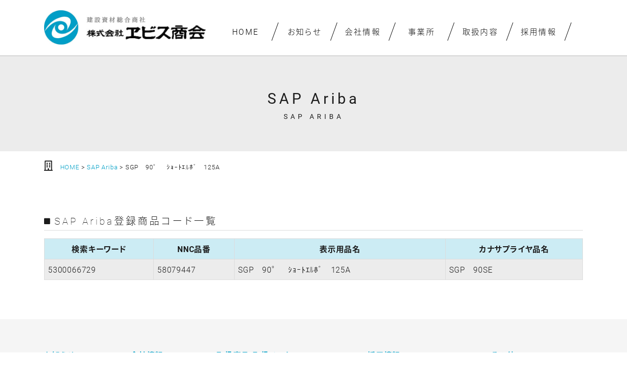

--- FILE ---
content_type: text/html; charset=UTF-8
request_url: https://www.ebisu-shoukai.co.jp/benri/sgp%E3%80%8090%E3%82%9C%E3%80%80%EF%BD%BC%EF%BD%AE%EF%BD%B0%EF%BE%84%EF%BD%B4%EF%BE%99%EF%BE%8E%EF%BE%9E%E3%80%80125a/
body_size: 8115
content:
<!doctype html>
<html>

<head prefix="og: http://ogp.me/ns# fb: http://ogp.me/ns/fb# website: http://ogp.me/ns/website#">
	<meta charset="utf-8">
	<meta http-equiv="X-UA-Compatible" content="IE=Edge" />
	<meta property="og:type" content="website" />
	<meta property="og:locale" content="ja_JP">
	<meta name="viewport" content="width=device-width">
	<meta name="format-detection" content="telephone=no">


	<link rel="shortcut icon" type="image/vnd.microsoft.icon"
		href="https://www.ebisu-shoukai.co.jp/cms/wp-content/themes/ebisu/assets/img/favicon.ico">

	<link rel="apple-touch-icon" sizes="180x180"
		href="https://www.ebisu-shoukai.co.jp/cms/wp-content/themes/ebisu/assets/img/icon.png">
	<link rel="apple-touch-icon-precomposed"
		href="https://www.ebisu-shoukai.co.jp/cms/wp-content/themes/ebisu/assets/img/icon.png">

	<meta name="twitter:card" content="summary_large_image" />
	<meta name="twitter:image"
		content="https://www.ebisu-shoukai.co.jp/cms/wp-content/themes/ebisu/assets/img/fb.jpg">
	<meta property="og:image"
		content="https://www.ebisu-shoukai.co.jp/cms/wp-content/themes/ebisu/assets/img/fb.jpg">
	<meta property="og:image:width" content="1200" />
	<meta property="og:image:height" content="630" />
	<meta property="og:url" content="https://www.ebisu-shoukai.co.jp">
	<meta property="og:description" content="ヱビス商会は、建設資材の総合商社です。街がなりたつうえで、必要なものを供給することがわたしたちの仕事です。これからも豊かな社会を支えていきます。">
	<meta name="twitter:description" content="ヱビス商会は、建設資材の総合商社です。街がなりたつうえで、必要なものを供給することがわたしたちの仕事です。これからも豊かな社会を支えていきます。">
	<meta property="og:title"
		content="SGP　90゜　ｼｮｰﾄｴﾙﾎﾞ　125A &#8211; 株式会社ヱビス商会 | 山口県宇部市にある設備機材総合商社 | ヱビス商会は、建設資材の総合商社です。街がなりたつうえで、必要なものを供給することがわたしたちの仕事です。これからも豊かな社会を支えていきます。">
	<meta property="og:site_name"
		content="SGP　90゜　ｼｮｰﾄｴﾙﾎﾞ　125A &#8211; 株式会社ヱビス商会 | 山口県宇部市にある設備機材総合商社 | ヱビス商会は、建設資材の総合商社です。街がなりたつうえで、必要なものを供給することがわたしたちの仕事です。これからも豊かな社会を支えていきます。">
	<meta name="twitter:title"
		content="SGP　90゜　ｼｮｰﾄｴﾙﾎﾞ　125A &#8211; 株式会社ヱビス商会 | 山口県宇部市にある設備機材総合商社 | ヱビス商会は、建設資材の総合商社です。街がなりたつうえで、必要なものを供給することがわたしたちの仕事です。これからも豊かな社会を支えていきます。">

	<meta name="keywords" content="建設資材,総合商社,建設業,一般建設業,宇部市,山口県">
	<meta name="description" content="ヱビス商会は、建設資材の総合商社です。街がなりたつうえで、必要なものを供給することがわたしたちの仕事です。これからも豊かな社会を支えていきます。">

	<link rel="stylesheet" href="https://cdnjs.cloudflare.com/ajax/libs/10up-sanitize.css/10.0.0/sanitize.min.css">
	<link rel="stylesheet"
		href="https://www.ebisu-shoukai.co.jp/cms/wp-content/themes/ebisu/assets/css/common.css?20260131085847">
		<link rel="stylesheet"
		href="https://www.ebisu-shoukai.co.jp/cms/wp-content/themes/ebisu/assets/css/style.css?20260131085847">
		<link rel="stylesheet" media="screen and (max-width: 640px)"
		href="https://www.ebisu-shoukai.co.jp/cms/wp-content/themes/ebisu/assets/css/sp.css?20260131085847">
	<script>
		(function(d) {
			var config = {
					kitId: 'jvt7vvw',
					scriptTimeout: 3000,
					async: true
				},
				h = d.documentElement,
				t = setTimeout(function() {
					h.className = h.className.replace(/\bwf-loading\b/g, "") + " wf-inactive";
				}, config.scriptTimeout),
				tk = d.createElement("script"),
				f = false,
				s = d.getElementsByTagName("script")[0],
				a;
			h.className += " wf-loading";
			tk.src = 'https://use.typekit.net/' + config.kitId + '.js';
			tk.async = true;
			tk.onload = tk.onreadystatechange = function() {
				a = this.readyState;
				if (f || a && a != "complete" && a != "loaded") return;
				f = true;
				clearTimeout(t);
				try {
					Typekit.load(config)
				} catch (e) {}
			};
			s.parentNode.insertBefore(tk, s)
		})(document);
	</script>

	<!-- Global site tag (gtag.js) - Google Analytics -->
	<script async src="https://www.googletagmanager.com/gtag/js?id=UA-86223212-38"></script>
	<script>
		window.dataLayer = window.dataLayer || [];

		function gtag() {
			dataLayer.push(arguments);
		}
		gtag('js', new Date());

		gtag('config', 'UA-86223212-38');
		gtag('config', 'G-0HB4CV563D');
	</script>

</head>

<body data-rsssl=1 class="drawer drawer--top drawer--navbarTopGutter">

	<div class="sp-mode">
		<div class="drawer-navbar drawer-navbar--fixed" role="banner">
			<div class="drawer-container">
				<div class="drawer-navbar-header">
					<a class="drawer-brand"
						href="https://www.ebisu-shoukai.co.jp"><img
							src="https://www.ebisu-shoukai.co.jp/cms/wp-content/themes/ebisu/assets/img/common/logo.jpg?20231013"
							alt="株式会社ヱビス商会"></a>
					<button type="button" class="drawer-toggle drawer-hamburger">
						<span class="sr-only">toggle navigation</span>
						<span class="drawer-hamburger-icon"></span>
					</button>
				</div>

				<nav class="drawer-nav" role="navigation">
					<ul class="drawer-menu">
						<li><a class="drawer-menu-item"
								href="https://www.ebisu-shoukai.co.jp">ホーム</a>
						</li>
						<li class="drawer-dropdown">
							<a class="drawer-menu-item" href="#" data-toggle="dropdown" role="button"
								aria-expanded="false">
								お知らせ <span class="drawer-caret"></span>
							</a>
							<ul class="drawer-dropdown-menu">
								<li><a class="drawer-dropdown-menu-item"
										href="https://www.ebisu-shoukai.co.jp/info/">お知らせ</a>
								</li>
								<li><a class="drawer-dropdown-menu-item"
										href="https://www.ebisu-shoukai.co.jp/event-news/">イベント</a>
								</li>
							</ul>
						</li>
						<li class="drawer-dropdown">
							<a class="drawer-menu-item" href="#" data-toggle="dropdown" role="button"
								aria-expanded="false">
								会社情報 <span class="drawer-caret"></span>
							</a>
							<ul class="drawer-dropdown-menu">
								<li><a class="drawer-dropdown-menu-item"
										href="https://www.ebisu-shoukai.co.jp/company/">会社情報</a>
								</li>
								<li><a class="drawer-dropdown-menu-item"
										href="https://www.ebisu-shoukai.co.jp/company/message/">トップメッセージ</a>
								</li>
								<li><a class="drawer-dropdown-menu-item"
										href="https://www.ebisu-shoukai.co.jp/company/overview/">会社概要</a>
								</li>
								<li><a class="drawer-dropdown-menu-item"
										href="https://www.ebisu-shoukai.co.jp/company/access/">事業所</a>
								</li>
								<li><a class="drawer-dropdown-menu-item"
										href="https://www.ebisu-shoukai.co.jp/company/history/">沿革</a>
								</li>
								<li><a class="drawer-dropdown-menu-item"
										href="https://www.ebisu-shoukai.co.jp/business/">事業紹介</a>
								</li>
							</ul>
						</li>
						<li class="drawer-dropdown">
							<a class="drawer-menu-item" href="#" data-toggle="dropdown" role="button"
								aria-expanded="false">
								取扱商品 <span class="drawer-caret"></span>
							</a>
							<ul class="drawer-dropdown-menu">
								<li><a class="drawer-dropdown-menu-item"
										href="https://www.ebisu-shoukai.co.jp/service/">取扱内容</a>
								</li>
								<li><a class="drawer-dropdown-menu-item"
										href="https://www.ebisu-shoukai.co.jp/item/">取扱商品</a>
								</li>
								<li><a class="drawer-dropdown-menu-item"
										href="https://www.ebisu-shoukai.co.jp/maker/">取扱メーカー</a>
								</li>
								<li><a class="drawer-dropdown-menu-item"
										href="https://www.ebisu-shoukai.co.jp/benri/">SAP
										Ariba登録商品コード一覧</a></li>
							</ul>
						</li>

						<li class="drawer-dropdown">
							<a class="drawer-menu-item" href="#" data-toggle="dropdown" role="button"
								aria-expanded="false">
								採用情報 <span class="drawer-caret"></span>
							</a>
							<ul class="drawer-dropdown-menu">
								<li><a class="drawer-dropdown-menu-item"
										href="https://www.ebisu-shoukai.co.jp/recruit/">採用情報</a>
								</li>
								<li><a class="drawer-dropdown-menu-item"
										href="https://www.ebisu-shoukai.co.jp/recruit/topmessage/">トップメッセージ</a>
								</li>
								<li><a class="drawer-dropdown-menu-item"
										href="https://www.ebisu-shoukai.co.jp/recruit/work/">職業内容・一日の流れ</a>
								</li>
								<li><a class="drawer-dropdown-menu-item"
										href="https://www.ebisu-shoukai.co.jp/recruit/education/">研修内容・スキルアップ</a>
								</li>
								<li><a class="drawer-dropdown-menu-item"
										href="https://www.ebisu-shoukai.co.jp/recruit/newgraduate/">新卒募集要項</a>
								</li>
								<li><a class="drawer-dropdown-menu-item"
										href="https://www.ebisu-shoukai.co.jp/recruit/career/">中途募集要項</a>
								</li>
								<li><a class="drawer-dropdown-menu-item"
										href="https://www.ebisu-shoukai.co.jp/recruit/event/">インターンシップ・会社説明会</a>
								</li>
							</ul>
						</li>
						<li class="drawer-dropdown">
							<a class="drawer-menu-item" href="#" data-toggle="dropdown" role="button"
								aria-expanded="false">
								その他 <span class="drawer-caret"></span>
							</a>
							<ul class="drawer-dropdown-menu">
								<li><a class="drawer-dropdown-menu-item"
										href="https://www.ebisu-shoukai.co.jp/guide/">このサイトについて</a>
								</li>
								<li><a class="drawer-dropdown-menu-item"
										href="https://www.ebisu-shoukai.co.jp/sitemap/">サイトマップ</a>
								</li>
								<li><a class="drawer-dropdown-menu-item"
										href="https://www.ebisu-shoukai.co.jp/privacy/">プライバシーポリシー</a>
								</li>
							</ul>
						</li>

						<li class="info">
							<p class="btn"><a
									href="https://www.ebisu-shoukai.co.jp/contact/"><i
										class="far fa-envelope"></i>お問い合わせ</a></p>
						</li>
					</ul>
				</nav>

			</div>
		</div>
	</div><!-- /.sp-mode -->

	<header class="header">
		<h1 class="header__logo"><a
				href="https://www.ebisu-shoukai.co.jp"><img
					src="https://www.ebisu-shoukai.co.jp/cms/wp-content/themes/ebisu/assets/img/common/logo.jpg?20231013"
					alt="株式会社ヱビス商会"></a></h1>
		<!-- <nav class="glnv">
      <ul class="glnv__list">
        <li><a href="https://www.ebisu-shoukai.co.jp">HOME</a></li>
		<li><a href="https://www.ebisu-shoukai.co.jp/info/">お知らせ</a></li>
		<li><a href="https://www.ebisu-shoukai.co.jp/company/">会社情報</a>
		</li>
		<li><a
				href="https://www.ebisu-shoukai.co.jp/company/access/">事業所</a>
		</li>
		<li><a href="https://www.ebisu-shoukai.co.jp/service/">取扱内容</a>
		</li>
		<li><a href="https://www.ebisu-shoukai.co.jp/recruit/">採用情報</a>
		</li>
		</ul>
		</nav> -->

		<nav class="glnv">
			<ul class="glnv__list">
				<li><a href="https://www.ebisu-shoukai.co.jp">HOME</a></li>

				<li><a
						href="https://www.ebisu-shoukai.co.jp/info/">お知らせ</a>
					<ul>
						<li><a
								href="https://www.ebisu-shoukai.co.jp/event-news/">イベント</a>
						</li>
					</ul>
				</li>
				<li><a
						href="https://www.ebisu-shoukai.co.jp/company/">会社情報</a>
					<ul>
						<li><a
								href="https://www.ebisu-shoukai.co.jp/company/message/">トップメッセージ</a>
						</li>
						<li><a
								href="https://www.ebisu-shoukai.co.jp/company/overview/">会社概要</a>
						</li>
						<li><a
								href="https://www.ebisu-shoukai.co.jp/company/access/">事業所</a>
						</li>
						<li><a
								href="https://www.ebisu-shoukai.co.jp/company/history/">沿革</a>
						</li>
					</ul>
				</li>
				<li><a
						href="https://www.ebisu-shoukai.co.jp/company/access/">事業所</a>
				</li>
				<li><a
						href="https://www.ebisu-shoukai.co.jp/service/">取扱内容</a>
					<ul>
						<li><a
								href="https://www.ebisu-shoukai.co.jp/item/">取扱商品</a>
						</li>
						<li><a
								href="https://www.ebisu-shoukai.co.jp/maker/">取扱メーカー</a>
						</li>
						<li><a
								href="https://www.ebisu-shoukai.co.jp/benri/">SAP
								Ariba登録商品コード一覧</a></li>
					</ul>
				</li>
				<li><a
						href="https://www.ebisu-shoukai.co.jp/recruit/">採用情報</a>
					<ul>
						<li><a
								href="https://www.ebisu-shoukai.co.jp/recruit/topmessage/">トップメッセージ</a>
						</li>
						<li><a
								href="https://www.ebisu-shoukai.co.jp/recruit/work/">職業内容・一日の流れ</a>
						</li>
						<li><a
								href="https://www.ebisu-shoukai.co.jp/recruit/education/">研修内容・スキルアップ</a>
						</li>
						<li><a
								href="https://www.ebisu-shoukai.co.jp/recruit/newgraduate/">新卒募集要項</a>
						</li>
						<li><a
								href="https://www.ebisu-shoukai.co.jp/recruit/career/">中途募集要項</a>
						</li>
						<li><a
								href="https://www.ebisu-shoukai.co.jp/recruit/event/">インターンシップ・会社説明会</a>
						</li>
					</ul>
				</li>

			</ul>
		</nav>

		<!-- <ul class="header__fixed">
      <li><a href="https://www.ebisu-shoukai.co.jp/contact/"><img
			src="https://www.ebisu-shoukai.co.jp/cms/wp-content/themes/ebisu/assets/img/common/contact_btn.png"
			alt="お問い合わせ" width="65"></a></li>
		</ul>/.header__fixed -->
		<title>SGP　90゜　ｼｮｰﾄｴﾙﾎﾞ　125A | 株式会社ヱビス商会 | 山口県宇部市にある設備機材総合商社</title>
<meta name='robots' content='max-image-preview:large' />
	<style>img:is([sizes="auto" i], [sizes^="auto," i]) { contain-intrinsic-size: 3000px 1500px }</style>
	<link rel='dns-prefetch' href='//code.jquery.com' />
<link rel='stylesheet' id='wp-block-library-css' href='https://www.ebisu-shoukai.co.jp/cms/wp-includes/css/dist/block-library/style.min.css?ver=6.7.4' type='text/css' media='all' />
<style id='classic-theme-styles-inline-css' type='text/css'>
/*! This file is auto-generated */
.wp-block-button__link{color:#fff;background-color:#32373c;border-radius:9999px;box-shadow:none;text-decoration:none;padding:calc(.667em + 2px) calc(1.333em + 2px);font-size:1.125em}.wp-block-file__button{background:#32373c;color:#fff;text-decoration:none}
</style>
<style id='global-styles-inline-css' type='text/css'>
:root{--wp--preset--aspect-ratio--square: 1;--wp--preset--aspect-ratio--4-3: 4/3;--wp--preset--aspect-ratio--3-4: 3/4;--wp--preset--aspect-ratio--3-2: 3/2;--wp--preset--aspect-ratio--2-3: 2/3;--wp--preset--aspect-ratio--16-9: 16/9;--wp--preset--aspect-ratio--9-16: 9/16;--wp--preset--color--black: #000000;--wp--preset--color--cyan-bluish-gray: #abb8c3;--wp--preset--color--white: #ffffff;--wp--preset--color--pale-pink: #f78da7;--wp--preset--color--vivid-red: #cf2e2e;--wp--preset--color--luminous-vivid-orange: #ff6900;--wp--preset--color--luminous-vivid-amber: #fcb900;--wp--preset--color--light-green-cyan: #7bdcb5;--wp--preset--color--vivid-green-cyan: #00d084;--wp--preset--color--pale-cyan-blue: #8ed1fc;--wp--preset--color--vivid-cyan-blue: #0693e3;--wp--preset--color--vivid-purple: #9b51e0;--wp--preset--gradient--vivid-cyan-blue-to-vivid-purple: linear-gradient(135deg,rgba(6,147,227,1) 0%,rgb(155,81,224) 100%);--wp--preset--gradient--light-green-cyan-to-vivid-green-cyan: linear-gradient(135deg,rgb(122,220,180) 0%,rgb(0,208,130) 100%);--wp--preset--gradient--luminous-vivid-amber-to-luminous-vivid-orange: linear-gradient(135deg,rgba(252,185,0,1) 0%,rgba(255,105,0,1) 100%);--wp--preset--gradient--luminous-vivid-orange-to-vivid-red: linear-gradient(135deg,rgba(255,105,0,1) 0%,rgb(207,46,46) 100%);--wp--preset--gradient--very-light-gray-to-cyan-bluish-gray: linear-gradient(135deg,rgb(238,238,238) 0%,rgb(169,184,195) 100%);--wp--preset--gradient--cool-to-warm-spectrum: linear-gradient(135deg,rgb(74,234,220) 0%,rgb(151,120,209) 20%,rgb(207,42,186) 40%,rgb(238,44,130) 60%,rgb(251,105,98) 80%,rgb(254,248,76) 100%);--wp--preset--gradient--blush-light-purple: linear-gradient(135deg,rgb(255,206,236) 0%,rgb(152,150,240) 100%);--wp--preset--gradient--blush-bordeaux: linear-gradient(135deg,rgb(254,205,165) 0%,rgb(254,45,45) 50%,rgb(107,0,62) 100%);--wp--preset--gradient--luminous-dusk: linear-gradient(135deg,rgb(255,203,112) 0%,rgb(199,81,192) 50%,rgb(65,88,208) 100%);--wp--preset--gradient--pale-ocean: linear-gradient(135deg,rgb(255,245,203) 0%,rgb(182,227,212) 50%,rgb(51,167,181) 100%);--wp--preset--gradient--electric-grass: linear-gradient(135deg,rgb(202,248,128) 0%,rgb(113,206,126) 100%);--wp--preset--gradient--midnight: linear-gradient(135deg,rgb(2,3,129) 0%,rgb(40,116,252) 100%);--wp--preset--font-size--small: 13px;--wp--preset--font-size--medium: 20px;--wp--preset--font-size--large: 36px;--wp--preset--font-size--x-large: 42px;--wp--preset--spacing--20: 0.44rem;--wp--preset--spacing--30: 0.67rem;--wp--preset--spacing--40: 1rem;--wp--preset--spacing--50: 1.5rem;--wp--preset--spacing--60: 2.25rem;--wp--preset--spacing--70: 3.38rem;--wp--preset--spacing--80: 5.06rem;--wp--preset--shadow--natural: 6px 6px 9px rgba(0, 0, 0, 0.2);--wp--preset--shadow--deep: 12px 12px 50px rgba(0, 0, 0, 0.4);--wp--preset--shadow--sharp: 6px 6px 0px rgba(0, 0, 0, 0.2);--wp--preset--shadow--outlined: 6px 6px 0px -3px rgba(255, 255, 255, 1), 6px 6px rgba(0, 0, 0, 1);--wp--preset--shadow--crisp: 6px 6px 0px rgba(0, 0, 0, 1);}:where(.is-layout-flex){gap: 0.5em;}:where(.is-layout-grid){gap: 0.5em;}body .is-layout-flex{display: flex;}.is-layout-flex{flex-wrap: wrap;align-items: center;}.is-layout-flex > :is(*, div){margin: 0;}body .is-layout-grid{display: grid;}.is-layout-grid > :is(*, div){margin: 0;}:where(.wp-block-columns.is-layout-flex){gap: 2em;}:where(.wp-block-columns.is-layout-grid){gap: 2em;}:where(.wp-block-post-template.is-layout-flex){gap: 1.25em;}:where(.wp-block-post-template.is-layout-grid){gap: 1.25em;}.has-black-color{color: var(--wp--preset--color--black) !important;}.has-cyan-bluish-gray-color{color: var(--wp--preset--color--cyan-bluish-gray) !important;}.has-white-color{color: var(--wp--preset--color--white) !important;}.has-pale-pink-color{color: var(--wp--preset--color--pale-pink) !important;}.has-vivid-red-color{color: var(--wp--preset--color--vivid-red) !important;}.has-luminous-vivid-orange-color{color: var(--wp--preset--color--luminous-vivid-orange) !important;}.has-luminous-vivid-amber-color{color: var(--wp--preset--color--luminous-vivid-amber) !important;}.has-light-green-cyan-color{color: var(--wp--preset--color--light-green-cyan) !important;}.has-vivid-green-cyan-color{color: var(--wp--preset--color--vivid-green-cyan) !important;}.has-pale-cyan-blue-color{color: var(--wp--preset--color--pale-cyan-blue) !important;}.has-vivid-cyan-blue-color{color: var(--wp--preset--color--vivid-cyan-blue) !important;}.has-vivid-purple-color{color: var(--wp--preset--color--vivid-purple) !important;}.has-black-background-color{background-color: var(--wp--preset--color--black) !important;}.has-cyan-bluish-gray-background-color{background-color: var(--wp--preset--color--cyan-bluish-gray) !important;}.has-white-background-color{background-color: var(--wp--preset--color--white) !important;}.has-pale-pink-background-color{background-color: var(--wp--preset--color--pale-pink) !important;}.has-vivid-red-background-color{background-color: var(--wp--preset--color--vivid-red) !important;}.has-luminous-vivid-orange-background-color{background-color: var(--wp--preset--color--luminous-vivid-orange) !important;}.has-luminous-vivid-amber-background-color{background-color: var(--wp--preset--color--luminous-vivid-amber) !important;}.has-light-green-cyan-background-color{background-color: var(--wp--preset--color--light-green-cyan) !important;}.has-vivid-green-cyan-background-color{background-color: var(--wp--preset--color--vivid-green-cyan) !important;}.has-pale-cyan-blue-background-color{background-color: var(--wp--preset--color--pale-cyan-blue) !important;}.has-vivid-cyan-blue-background-color{background-color: var(--wp--preset--color--vivid-cyan-blue) !important;}.has-vivid-purple-background-color{background-color: var(--wp--preset--color--vivid-purple) !important;}.has-black-border-color{border-color: var(--wp--preset--color--black) !important;}.has-cyan-bluish-gray-border-color{border-color: var(--wp--preset--color--cyan-bluish-gray) !important;}.has-white-border-color{border-color: var(--wp--preset--color--white) !important;}.has-pale-pink-border-color{border-color: var(--wp--preset--color--pale-pink) !important;}.has-vivid-red-border-color{border-color: var(--wp--preset--color--vivid-red) !important;}.has-luminous-vivid-orange-border-color{border-color: var(--wp--preset--color--luminous-vivid-orange) !important;}.has-luminous-vivid-amber-border-color{border-color: var(--wp--preset--color--luminous-vivid-amber) !important;}.has-light-green-cyan-border-color{border-color: var(--wp--preset--color--light-green-cyan) !important;}.has-vivid-green-cyan-border-color{border-color: var(--wp--preset--color--vivid-green-cyan) !important;}.has-pale-cyan-blue-border-color{border-color: var(--wp--preset--color--pale-cyan-blue) !important;}.has-vivid-cyan-blue-border-color{border-color: var(--wp--preset--color--vivid-cyan-blue) !important;}.has-vivid-purple-border-color{border-color: var(--wp--preset--color--vivid-purple) !important;}.has-vivid-cyan-blue-to-vivid-purple-gradient-background{background: var(--wp--preset--gradient--vivid-cyan-blue-to-vivid-purple) !important;}.has-light-green-cyan-to-vivid-green-cyan-gradient-background{background: var(--wp--preset--gradient--light-green-cyan-to-vivid-green-cyan) !important;}.has-luminous-vivid-amber-to-luminous-vivid-orange-gradient-background{background: var(--wp--preset--gradient--luminous-vivid-amber-to-luminous-vivid-orange) !important;}.has-luminous-vivid-orange-to-vivid-red-gradient-background{background: var(--wp--preset--gradient--luminous-vivid-orange-to-vivid-red) !important;}.has-very-light-gray-to-cyan-bluish-gray-gradient-background{background: var(--wp--preset--gradient--very-light-gray-to-cyan-bluish-gray) !important;}.has-cool-to-warm-spectrum-gradient-background{background: var(--wp--preset--gradient--cool-to-warm-spectrum) !important;}.has-blush-light-purple-gradient-background{background: var(--wp--preset--gradient--blush-light-purple) !important;}.has-blush-bordeaux-gradient-background{background: var(--wp--preset--gradient--blush-bordeaux) !important;}.has-luminous-dusk-gradient-background{background: var(--wp--preset--gradient--luminous-dusk) !important;}.has-pale-ocean-gradient-background{background: var(--wp--preset--gradient--pale-ocean) !important;}.has-electric-grass-gradient-background{background: var(--wp--preset--gradient--electric-grass) !important;}.has-midnight-gradient-background{background: var(--wp--preset--gradient--midnight) !important;}.has-small-font-size{font-size: var(--wp--preset--font-size--small) !important;}.has-medium-font-size{font-size: var(--wp--preset--font-size--medium) !important;}.has-large-font-size{font-size: var(--wp--preset--font-size--large) !important;}.has-x-large-font-size{font-size: var(--wp--preset--font-size--x-large) !important;}
:where(.wp-block-post-template.is-layout-flex){gap: 1.25em;}:where(.wp-block-post-template.is-layout-grid){gap: 1.25em;}
:where(.wp-block-columns.is-layout-flex){gap: 2em;}:where(.wp-block-columns.is-layout-grid){gap: 2em;}
:root :where(.wp-block-pullquote){font-size: 1.5em;line-height: 1.6;}
</style>
<link rel='stylesheet' id='contact-form-7-css' href='https://www.ebisu-shoukai.co.jp/cms/wp-content/plugins/contact-form-7/includes/css/styles.css?ver=6.0.3' type='text/css' media='all' />
<link rel='stylesheet' id='wp-pagenavi-css' href='https://www.ebisu-shoukai.co.jp/cms/wp-content/plugins/wp-pagenavi/pagenavi-css.css?ver=2.70' type='text/css' media='all' />
<script type="text/javascript" src="https://code.jquery.com/jquery-2.2.4.min.js?ver=2.2.4" id="jquery-js"></script>
<link rel="https://api.w.org/" href="https://www.ebisu-shoukai.co.jp/wp-json/" /><link rel="alternate" title="JSON" type="application/json" href="https://www.ebisu-shoukai.co.jp/wp-json/wp/v2/benri/1472" /><link rel="EditURI" type="application/rsd+xml" title="RSD" href="https://www.ebisu-shoukai.co.jp/cms/xmlrpc.php?rsd" />
<meta name="generator" content="WordPress 6.7.4" />
<link rel="canonical" href="https://www.ebisu-shoukai.co.jp/benri/sgp%e3%80%8090%e3%82%9c%e3%80%80%ef%bd%bc%ef%bd%ae%ef%bd%b0%ef%be%84%ef%bd%b4%ef%be%99%ef%be%8e%ef%be%9e%e3%80%80125a/" />
<link rel='shortlink' href='https://www.ebisu-shoukai.co.jp/?p=1472' />
<link rel="alternate" title="oEmbed (JSON)" type="application/json+oembed" href="https://www.ebisu-shoukai.co.jp/wp-json/oembed/1.0/embed?url=https%3A%2F%2Fwww.ebisu-shoukai.co.jp%2Fbenri%2Fsgp%25e3%2580%258090%25e3%2582%259c%25e3%2580%2580%25ef%25bd%25bc%25ef%25bd%25ae%25ef%25bd%25b0%25ef%25be%2584%25ef%25bd%25b4%25ef%25be%2599%25ef%25be%258e%25ef%25be%259e%25e3%2580%2580125a%2F" />
<link rel="alternate" title="oEmbed (XML)" type="text/xml+oembed" href="https://www.ebisu-shoukai.co.jp/wp-json/oembed/1.0/embed?url=https%3A%2F%2Fwww.ebisu-shoukai.co.jp%2Fbenri%2Fsgp%25e3%2580%258090%25e3%2582%259c%25e3%2580%2580%25ef%25bd%25bc%25ef%25bd%25ae%25ef%25bd%25b0%25ef%25be%2584%25ef%25bd%25b4%25ef%25be%2599%25ef%25be%258e%25ef%25be%259e%25e3%2580%2580125a%2F&#038;format=xml" />
	</header>

			<main class="main benri">
						<h1 class="page-ttl">
				SAP Ariba				<span>SAP ARIBA</span>
			</h1>
						<div class="breadcrumb" typeof="BreadcrumbList" vocab="https://schema.org/">
				<div class="breadcrumb__in">
					<i class="far fa-building"></i><!-- Breadcrumb NavXT 7.3.0 -->
<span property="itemListElement" typeof="ListItem"><a property="item" typeof="WebPage" title="Go to 株式会社ヱビス商会 | 山口県宇部市にある設備機材総合商社." href="https://www.ebisu-shoukai.co.jp" class="home" ><span property="name">HOME</span></a><meta property="position" content="1"></span> &gt; <span property="itemListElement" typeof="ListItem"><a property="item" typeof="WebPage" title="SAP Aribaへ移動する" href="https://www.ebisu-shoukai.co.jp/benri/" class="archive post-benri-archive" ><span property="name">SAP Ariba</span></a><meta property="position" content="2"></span> &gt; <span property="itemListElement" typeof="ListItem"><span property="name" class="post post-benri current-item">SGP　90゜　ｼｮｰﾄｴﾙﾎﾞ　125A</span><meta property="url" content="https://www.ebisu-shoukai.co.jp/benri/sgp%e3%80%8090%e3%82%9c%e3%80%80%ef%bd%bc%ef%bd%ae%ef%bd%b0%ef%be%84%ef%bd%b4%ef%be%99%ef%be%8e%ef%be%9e%e3%80%80125a/"><meta property="position" content="3"></span>				</div><!-- /.breadcrumb__in -->
			</div><!-- /.breadcrumb -->
			
		<section class="block">
			<h2 class="block__ttl">SAP Ariba登録商品コード一覧</h2>
			<table class="block__table">
				<thead>
					<tr>
						<th>検索キーワード</th>
						<th>NNC品番</th>
						<th>表示用品名</th>
						<th>カナサプライヤ品名</th>
					</tr>
				</thead>
				<tbody>
					<tr>
						<td>5300066729</td>
						<td>58079447</td>
						<td>SGP　90゜　ｼｮｰﾄｴﾙﾎﾞ　125A</td>
						<td>SGP　90SE</td>
					</tr>
				</tbody>
			</table>
		</section>

	</main>

  <footer class="footer">
  	  	<div class="fnav__out">
  		<nav class="fnav">
  			<div class="fnav__set fnav__two" style="width: 16%;">
  				<h4 class="fnav__ttl">お知らせ</h4>
  				<ul class="fnav__list">
  					<li><a
  							href="https://www.ebisu-shoukai.co.jp/info/">お知らせ</a>
  					</li>
  					<li><a
  							href="https://www.ebisu-shoukai.co.jp/event-news/">イベント</a>
  					</li>
  				</ul><!-- /.fnav__list -->
  				<h4 class="fnav__ttl">事業紹介</h4>
  				<ul class="fnav__list">
  					<li><a
  							href="https://www.ebisu-shoukai.co.jp/business/">事業紹介</a>
  					</li>
  				</ul><!-- /.fnav__list -->
  			</div><!-- /.fnav__set -->
  			<div class="fnav__set" style="width: 16%;">
  				<h4 class="fnav__ttl">会社情報</h4>
  				<ul class="fnav__list">
  					<li><a
  							href="https://www.ebisu-shoukai.co.jp/company/">会社情報</a>
  					</li>
  					<li><a
  							href="https://www.ebisu-shoukai.co.jp/company/message/">トップメッセージ</a>
  					</li>
  					<li><a
  							href="https://www.ebisu-shoukai.co.jp/company/overview/">会社概要</a>
  					</li>
  					<li><a
  							href="https://www.ebisu-shoukai.co.jp/company/access/">事業所</a>
  					</li>
  					<li><a
  							href="https://www.ebisu-shoukai.co.jp/company/history/">沿革</a>
  					</li>
  				</ul><!-- /.fnav__list -->
  			</div><!-- /.fnav__set -->
  			<div class="fnav__set" style="width: 28%;">
  				<h4 class="fnav__ttl">取扱商品/取扱メーカー</h4>
  				<ul class="fnav__list">
  					<li><a
  							href="https://www.ebisu-shoukai.co.jp/service/">取扱商品/取扱メーカー</a>
  					</li>
  					<li><a
  							href="https://www.ebisu-shoukai.co.jp/item/">取扱商品</a>
  					</li>
  					<li><a
  							href="https://www.ebisu-shoukai.co.jp/maker/">取扱メーカー</a>
  					</li>
  					<li><a href="https://www.ebisu-shoukai.co.jp/benri/">SAP
  							Ariba登録商品コード一覧</a></li>
  				</ul><!-- /.fnav__list -->
  			</div><!-- /.fnav__set -->
  			<div class="fnav__set" style="width: 23%;">
  				<h4 class="fnav__ttl">採用情報</h4>
  				<ul class="fnav__list">
  					<li><a
  							href="https://www.ebisu-shoukai.co.jp/recruit/">採用情報</a>
  					</li>
  					<li><a
  							href="https://www.ebisu-shoukai.co.jp/recruit/topmessage/">トップメッセージ</a>
  					</li>
  					<li><a
  							href="https://www.ebisu-shoukai.co.jp/recruit/work/">職業内容・一日の流れ
  						</a></li>
  					<li><a
  							href="https://www.ebisu-shoukai.co.jp/recruit/education/">研修内容・スキルアップ</a>
  					</li>
  					<li><a
  							href="https://www.ebisu-shoukai.co.jp/recruit/newgraduate/">新卒募集要項</a>
  					</li>
  					<li><a
  							href="https://www.ebisu-shoukai.co.jp/recruit/career/">中途募集要項</a>
  					</li>
  					<li><a
  							href="https://www.ebisu-shoukai.co.jp/recruit/event/">採用関連のイベント</a>
  					</li>
  				</ul><!-- /.fnav__list -->
  			</div><!-- /.fnav__set -->
  			<div class="fnav__set" style="width: 17%;">
  				<h4 class="fnav__ttl">その他</h4>
  				<ul class="fnav__list">
  					<li><a
  							href="https://www.ebisu-shoukai.co.jp/contact/">お問合せ</a>
  					</li>
  					<li><a
  							href="https://www.ebisu-shoukai.co.jp/guide/">このサイトについて</a>
  					</li>
  					<li><a
  							href="https://www.ebisu-shoukai.co.jp/sitemap/">サイトマップ</a>
  					</li>
  					<li><a
  							href="https://www.ebisu-shoukai.co.jp/privacy/">プライバシーポリシー</a>
  					</li>
  				</ul><!-- /.fnav__list -->
  			</div><!-- /.fnav__set -->
  		</nav><!-- /.fnav -->
  	</div><!-- /.fnav__out -->

  	<div class="footer__logoarea">
  		<p class="footer__logo"><a
  				href="https://www.ebisu-shoukai.co.jp"><img
  					src="https://www.ebisu-shoukai.co.jp/cms/wp-content/themes/ebisu/assets/img/common/logo.jpg?20231013"
  					alt="株式会社ヱビス商会"></a></p>
  		<p class="footer__catch">
  			未来の産業を、<br class="sp-mode">快適なくらしを繋ぐ。
  		</p><!-- /.footer__catch -->
  	</div><!-- /.footer__logoarea -->
  	<div class="footer__addarea">
  		<p class="footer__add">
  			<span>【株式会社ヱビス商会】</span>
  			山口県宇部市東平原二丁目9番36号<br>
  			TEL <a href="tel:0836-33-4121">0836-33-4121</a>　/<br class="sp-mode">　FAX 0836-33-4127
  		</p><!-- /.footer__add -->
  		<ul class="footer__list">
  			<li><a href="https://www.ebisu-shoukai.co.jp/access/#ube">本社<span>HEAD
  						OFFICE</span></a></li>
  			<li><a
  					href="https://www.ebisu-shoukai.co.jp/access/#yamaguchi">山口営業所<span>YAMAGUCHI</span></a>
  			</li>
  			<li><a
  					href="https://www.ebisu-shoukai.co.jp/access/#shimonoseki">下関営業所<span>SHIMONOSEKI</span></a>
  			</li>
  		</ul><!-- /.footer__list -->

  	</div><!-- /.footer__addarea -->
  	<small class="copyright">
  		<p class="gotop">
  			<img src="https://www.ebisu-shoukai.co.jp/cms/wp-content/themes/ebisu/assets/img/common/gotop.png"
  				alt="ページ上部へ戻る">
  		</p><!-- /.gotop -->

  		&copy; 2020 Ebisu Shoukai Co.,LTD.
  	</small>
  </footer>

  <script type="text/javascript" src="https://www.ebisu-shoukai.co.jp/cms/wp-includes/js/dist/hooks.min.js?ver=4d63a3d491d11ffd8ac6" id="wp-hooks-js"></script>
<script type="text/javascript" src="https://www.ebisu-shoukai.co.jp/cms/wp-includes/js/dist/i18n.min.js?ver=5e580eb46a90c2b997e6" id="wp-i18n-js"></script>
<script type="text/javascript" id="wp-i18n-js-after">
/* <![CDATA[ */
wp.i18n.setLocaleData( { 'text direction\u0004ltr': [ 'ltr' ] } );
/* ]]> */
</script>
<script type="text/javascript" src="https://www.ebisu-shoukai.co.jp/cms/wp-content/plugins/contact-form-7/includes/swv/js/index.js?ver=6.0.3" id="swv-js"></script>
<script type="text/javascript" id="contact-form-7-js-translations">
/* <![CDATA[ */
( function( domain, translations ) {
	var localeData = translations.locale_data[ domain ] || translations.locale_data.messages;
	localeData[""].domain = domain;
	wp.i18n.setLocaleData( localeData, domain );
} )( "contact-form-7", {"translation-revision-date":"2025-01-14 04:07:30+0000","generator":"GlotPress\/4.0.1","domain":"messages","locale_data":{"messages":{"":{"domain":"messages","plural-forms":"nplurals=1; plural=0;","lang":"ja_JP"},"This contact form is placed in the wrong place.":["\u3053\u306e\u30b3\u30f3\u30bf\u30af\u30c8\u30d5\u30a9\u30fc\u30e0\u306f\u9593\u9055\u3063\u305f\u4f4d\u7f6e\u306b\u7f6e\u304b\u308c\u3066\u3044\u307e\u3059\u3002"],"Error:":["\u30a8\u30e9\u30fc:"]}},"comment":{"reference":"includes\/js\/index.js"}} );
/* ]]> */
</script>
<script type="text/javascript" id="contact-form-7-js-before">
/* <![CDATA[ */
var wpcf7 = {
    "api": {
        "root": "https:\/\/www.ebisu-shoukai.co.jp\/wp-json\/",
        "namespace": "contact-form-7\/v1"
    }
};
/* ]]> */
</script>
<script type="text/javascript" src="https://www.ebisu-shoukai.co.jp/cms/wp-content/plugins/contact-form-7/includes/js/index.js?ver=6.0.3" id="contact-form-7-js"></script>
  </body>

  <script src="https://code.jquery.com/jquery-2.2.4.min.js"></script>

  <link rel="stylesheet" href="https://cdnjs.cloudflare.com/ajax/libs/drawer/3.2.2/css/drawer.min.css">
  <script src="https://cdnjs.cloudflare.com/ajax/libs/iScroll/5.2.0/iscroll.js"></script>

  <!-- drawrにDropDown追加 -->
  <script src="https://cdnjs.cloudflare.com/ajax/libs/twitter-bootstrap/3.3.7/js/bootstrap.min.js"></script>
  <script src="https://cdnjs.cloudflare.com/ajax/libs/drawer/3.2.2/js/drawer.min.js"></script>
  <script>
  	$(document).ready(function() {
  		$('.drawer').drawer();
  	});
  </script>


  <link rel="stylesheet" href="https://unpkg.com/swiper/swiper-bundle.min.css">
  <script src="https://unpkg.com/swiper/swiper-bundle.min.js"></script>
  <script>
  	var mySwiper = new Swiper('.swiper1', {
  		// Optional parameters
  		effect: 'fade',
  		autoplay: true,
  		loop: true,
  		speed: 8000,
  		autoplay: {
  			delay: 5000,
  			disableOnInteraction: false,
  		},
  		// If we need pagination
  		pagination: {
  			el: '.swiper-pagination',
  		},

  		// Navigation arrows
  		navigation: {
  			nextEl: '.swiper-button-next',
  			prevEl: '.swiper-button-prev',
  		},

  		// And if we need scrollbar
  		// scrollbar: {
  		//   el: '.swiper-scrollbar',
  		// },

  	})
  </script>

  <script
  	src="https://www.ebisu-shoukai.co.jp/cms/wp-content/themes/ebisu/assets/js/function.js">
  </script>

  </html>

--- FILE ---
content_type: text/css
request_url: https://www.ebisu-shoukai.co.jp/cms/wp-content/themes/ebisu/assets/css/common.css?20260131085847
body_size: 2911
content:
@charset "UTF-8";
/* 設定 */
/* txt-maker */
/* btn */
/* $width-pc: 1281px; */
/* $width-smartphone: 600px; */
/* $width-scrollbar: 20px; */
@import url("https://cdnjs.cloudflare.com/ajax/libs/font-awesome/5.11.2/css/all.min.css");
/* 基本設定 */
html { /* overflow-x: hidden; */ cursor: inherit; font-size: 62.5%; /* overflow-x: auto; */ }

html.font-s { font-size: 62.5%; }

html.font-m { font-size: 70%; }

html.font-l { font-size: 80%; }

body { font-size: 1.6em; font-family: "roboto", "noto-sans-cjk-jp", "Helvetica Neue", "YuGothic", "ヒラギノ角ゴ ProN W3", "Hiragino Kaku Gothic ProN", "Arial", "メイリオ", "Meiryo", "sans-serif"; font-weight: 300; background: #fff; color: #1b1b1b; width: 100%; /* min-width: $ww; */ overflow-x: hidden; line-height: normal; letter-spacing: 0.05em; line-height: 1.7; font-smoothing: antialiased; -webkit-font-smoothing: antialiased; -moz-osx-font-smoothing: grayscale; font-feature-settings: "palt"; /* -webkit-font-smoothing: antialiased; font-smoothing: antialiased; */ }

/* html:before, html:after, body:before, body:after { content: ""; background: $c-blue; position: fixed; display: block; z-index: 1; } //上 html:before { height: 10px; width: 100vw; left: 0; top: 0; } // 右 html:after { width: 10px; height: 100vh; right: 0; top: 0; } //下 body:before { height: 10px; width: 100vw; bottom: 0; left: 0; } // 左 body:after { width: 10px; height: 100vh; top: 0; left: 0; } */
img { filter: blur(0); -webkit-filter: blur(0); border: 0; vertical-align: bottom; max-width: 100%; height: auto; }

a { color: #009fc6; text-decoration: none; }

a:hover, a:active, a:focus { color: #2dd6ff; }

a img { -webkit-transition: 0.5s ease-in-out; -moz-transition: 0.5s ease-in-out; -ms-transition: 0.5s ease-in-out; -o-transition: 0.5s ease-in-out; transition: 0.5s ease-in-out; }

a:hover { text-decoration: underline; }

a:hover img { opacity: 0.5; filter: alpha(opacity=50); }

/* レイアウト設定 */
.drawer--navbarTopGutter { padding-top: 0 !important; }

.header { max-width: 1100px; margin: 0 auto; /*  Smartphone */ display: -webkit-box; display: -ms-flexbox; display: flex; -webkit-flex-wrap: wrap; -moz-flex-wrap: wrap; -ms-flex-wrap: wrap; -o-flex-wrap: wrap; flex-wrap: wrap; -webkit-justify-content: space-between; -moz-justify-content: space-between; -ms-justify-content: space-between; -o-justify-content: space-between; justify-content: space-between; -webkit-align-items: center; -moz-align-items: center; -ms-align-items: center; -o-align-items: center; align-items: center; }

@media only screen and (max-width: 640px) { .header { width: 100%; } }

.header__logo { width: 30%; }

.header__fixed { padding: 0; list-style: none; position: fixed; right: 0; top: 5%; z-index: 2; }

.header__fixed li { margin-bottom: 10px; }

.header__fixed li:hover { margin-right: -10px; }

.header__fixed li:hover img { opacity: 1; filter: alpha(opacity=100); }

.header .glnv { width: 68%; z-index: 100; }

.header .glnv .glnv__list { list-style-type: none; padding: 0; }

.header .glnv .glnv__list li { -webkit-transform: skewX(-20deg); -moz-transform: skewX(-20deg); -ms-transform: skewX(-20deg); transform: skewX(-20deg); position: relative; display: inline-block; text-decoration: none; width: 16%; text-align: center; border-right: 1px solid #000; position: relative; float: left; text-align: center; }

.header .glnv .glnv__list li::after { position: absolute; left: 0; content: ''; width: 100%; height: 1px; background: #009fc6; transition: .3s; opacity: 0; visibility: hidden; bottom: 1px; }

.header .glnv .glnv__list li:hover::after { bottom: -2px; opacity: 1; visibility: visible; }

.header .glnv .glnv__list li a { -webkit-transform: skewX(20deg); -moz-transform: skewX(20deg); -ms-transform: skewX(20deg); transform: skewX(20deg); font-size: 16px; font-size: 1.6rem; font-family: "roboto", "noto-sans-cjk-jp", "Helvetica Neue", "YuGothic", "ヒラギノ角ゴ ProN W3", "Hiragino Kaku Gothic ProN", "Arial", "メイリオ", "Meiryo", "sans-serif"; color: #000; padding: 5px 0; display: block; letter-spacing: 0.15em; }

.header .glnv .glnv__list li ul { -webkit-transform: skewX(20deg); -moz-transform: skewX(20deg); -ms-transform: skewX(20deg); transform: skewX(20deg); list-style: none; position: absolute; top: 100%; left: 0; margin: 0; padding: 0; }

.header .glnv .glnv__list li:last-child ul { left: -100%; width: 100%; }

.header .glnv .glnv__list li ul li { border: 0; overflow: hidden; width: 300%; height: 0; color: #fff; -moz-transition: .2s; -webkit-transition: .2s; -o-transition: .2s; -ms-transition: .2s; transition: .2s; border: 0; }

.header .glnv .glnv__list li ul li::after { display: none; }

.header .glnv .glnv__list li ul li a { -webkit-transform: skewX(20deg); -moz-transform: skewX(20deg); -ms-transform: skewX(20deg); transform: skewX(20deg); padding: 20px 15px; background: #fff; text-align: left; display: block; }

.header .glnv .glnv__list li ul li a::after { display: none; }

.header .glnv .glnv__list li ul li a:hover { text-decoration: underline; }

.header .glnv .glnv__list li:hover > a { text-decoration: none; display: block; }

.header .glnv .glnv__list li:hover ul li { overflow: visible; height: 50px; }

.header .glnv .glnv__list li:hover ul li:first-child { border-top: 0; }

.header .glnv .glnv__list li:hover ul li:last-child { border-bottom: 0; }

.footer__map { width: 100%; }

.footer__map iframe { width: 100%; }

.footer .fnav { max-width: 1100px; margin: 0 auto; /*  Smartphone */ display: -webkit-box; display: -ms-flexbox; display: flex; -webkit-flex-wrap: wrap; -moz-flex-wrap: wrap; -ms-flex-wrap: wrap; -o-flex-wrap: wrap; flex-wrap: wrap; -webkit-justify-content: space-between; -moz-justify-content: space-between; -ms-justify-content: space-between; -o-justify-content: space-between; justify-content: space-between; }

@media only screen and (max-width: 640px) { .footer .fnav { width: 100%; } }

.footer .fnav__out { background: rgba(160, 160, 160, 0.1); padding: 60px 0; }

.footer .fnav__set { width: 20%; }

.footer .fnav__ttl { font-size: 16px; font-size: 1.6rem; font-weight: bold; color: #009fc6; margin: 0; margin-bottom: 20px; }

.footer .fnav__list { margin: 0; }

.footer .fnav__list li { margin-bottom: 5px; }

.footer .fnav__list li a { font-size: 16px; font-size: 1.6rem; position: relative; padding-left: 13px; color: #000; display: inline-block; line-height: 1.5; }

.footer .fnav__list li a::before { -webkit-transform: rotate(45deg); -moz-transform: rotate(45deg); -ms-transform: rotate(45deg); transform: rotate(45deg); content: ""; width: 6px; height: 6px; border: 0; border-top: solid 1px #000; border-right: solid 1px #000; position: absolute; top: 0.5em; left: 0; }

.footer .fnav__list li a:hover { -webkit-transition: 0.5s ease-in-out; -moz-transition: 0.5s ease-in-out; -ms-transition: 0.5s ease-in-out; -o-transition: 0.5s ease-in-out; transition: 0.5s ease-in-out; }

.footer .fnav__list li a:hover::before { left: 2px; }

.footer .fnav__two ul { margin-bottom: 30px; }

.footer__logoarea { max-width: 1100px; margin: 0 auto; /*  Smartphone */ display: -webkit-box; display: -ms-flexbox; display: flex; -webkit-flex-wrap: wrap; -moz-flex-wrap: wrap; -ms-flex-wrap: wrap; -o-flex-wrap: wrap; flex-wrap: wrap; -webkit-justify-content: space-between; -moz-justify-content: space-between; -ms-justify-content: space-between; -o-justify-content: space-between; justify-content: space-between; -webkit-align-items: center; -moz-align-items: center; -ms-align-items: center; -o-align-items: center; align-items: center; border-bottom: 1px solid #dcdcdc; }

@media only screen and (max-width: 640px) { .footer__logoarea { width: 100%; } }

.footer__logo { width: 30%; }

.footer__catch { font-size: 25px; font-size: 2.5rem; font-family: "Noto Serif JP", "ヒラギノ明朝 ProN W3", "Hiragino Mincho ProN", "游明朝", "YuMincho", "HG明朝E", "ＭＳ Ｐ明朝", "ＭＳ 明朝", "serif"; letter-spacing: 0.2em; width: 50%; text-align: right; }

.footer__addarea { max-width: 1100px; margin: 0 auto; /*  Smartphone */ display: -webkit-box; display: -ms-flexbox; display: flex; -webkit-flex-wrap: wrap; -moz-flex-wrap: wrap; -ms-flex-wrap: wrap; -o-flex-wrap: wrap; flex-wrap: wrap; -webkit-justify-content: space-between; -moz-justify-content: space-between; -ms-justify-content: space-between; -o-justify-content: space-between; justify-content: space-between; margin: 30px auto; }

@media only screen and (max-width: 640px) { .footer__addarea { width: 100%; } }

.footer__add { font-size: 16px; font-size: 1.6rem; width: 40%; line-height: 1.5; }

.footer__add span { display: block; font-weight: bold; }

.footer__add a { color: #1b1b1b; }

.footer__list { display: -webkit-box; display: -ms-flexbox; display: flex; -webkit-flex-wrap: wrap; -moz-flex-wrap: wrap; -ms-flex-wrap: wrap; -o-flex-wrap: wrap; flex-wrap: wrap; -webkit-justify-content: space-between; -moz-justify-content: space-between; -ms-justify-content: space-between; -o-justify-content: space-between; justify-content: space-between; -webkit-align-items: center; -moz-align-items: center; -ms-align-items: center; -o-align-items: center; align-items: center; width: 60%; padding: 0; list-style: none; }

.footer__list li { width: 32%; text-align: center; }

.footer__list li a { position: relative; padding-left: 13px; font-size: 20px; font-size: 2rem; display: block; border: 1px solid #000; color: #000; line-height: 1.5; letter-spacing: 0.2em; padding: 10px 0; }

.footer__list li a::before { -webkit-transform: rotate(45deg); -moz-transform: rotate(45deg); -ms-transform: rotate(45deg); transform: rotate(45deg); content: ""; width: 6px; height: 6px; border: 0; border-top: solid 1px #000; border-right: solid 1px #000; position: absolute; top: 0.5em; left: 0; }

.footer__list li a:hover { -webkit-transition: 0.5s ease-in-out; -moz-transition: 0.5s ease-in-out; -ms-transition: 0.5s ease-in-out; -o-transition: 0.5s ease-in-out; transition: 0.5s ease-in-out; }

.footer__list li a:hover::before { left: 2px; }

.footer__list li a:hover { -webkit-transition: 0.5s ease-in-out; -moz-transition: 0.5s ease-in-out; -ms-transition: 0.5s ease-in-out; -o-transition: 0.5s ease-in-out; transition: 0.5s ease-in-out; text-decoration: none; background: #000; color: #fff; }

.footer__list li a:hover::before { left: inherit; right: 5px; border-color: #fff; }

.footer__list li a::before { left: inherit; top: 45%; right: 10px; }

.footer__list li span { font-size: 10px; font-size: 1rem; display: block; }

.gotop { cursor: pointer; background: #009fc6; text-align: center; display: block; width: 100%; padding: 20px 0; margin: 0; }

.gotop img { width: 5%; }

.copyright { font-size: 14px; font-size: 1.4rem; font-family: "roboto", "noto-sans-cjk-jp", "Helvetica Neue", "YuGothic", "ヒラギノ角ゴ ProN W3", "Hiragino Kaku Gothic ProN", "Arial", "メイリオ", "Meiryo", "sans-serif"; display: block; padding: 20px 0; margin-top: 100px; width: 100%; text-align: center; position: relative; }

.comp__head { text-align: center; }

.comp__spell { font-size: 12px; font-size: 1.2rem; color: #fff; background: #000; font-family: "roboto", "noto-sans-cjk-jp", "Helvetica Neue", "YuGothic", "ヒラギノ角ゴ ProN W3", "Hiragino Kaku Gothic ProN", "Arial", "メイリオ", "Meiryo", "sans-serif"; display: inline-block; letter-spacing: 0.2em; padding: 5px 40px; font-weight: bold; font-style: italic; }

.comp__ttl { font-size: 30px; font-size: 3rem; font-family: "roboto", "noto-sans-cjk-jp", "Helvetica Neue", "YuGothic", "ヒラギノ角ゴ ProN W3", "Hiragino Kaku Gothic ProN", "Arial", "メイリオ", "Meiryo", "sans-serif"; font-weight: normal; letter-spacing: 0.2em; }

.comp__description { font-size: 16px; font-size: 1.6rem; font-family: "roboto", "noto-sans-cjk-jp", "Helvetica Neue", "YuGothic", "ヒラギノ角ゴ ProN W3", "Hiragino Kaku Gothic ProN", "Arial", "メイリオ", "Meiryo", "sans-serif"; }

.comp__more { width: 50%; margin: 60px auto; }

.comp__more a { font-size: 16px; font-size: 1.6rem; letter-spacing: 0.2em; padding: 10px 0; width: 100%; display: block; border: 2px solid #dcdcdc; text-align: center; color: #1b1b1b; background: url("../img/common/arrow_yellow.png") right 20px center no-repeat; background-size: 40px; /*  Smartphone */ margin: 0 auto; background-image: url("../img/common/arrow_blue.png"); }

@media only screen and (max-width: 640px) { .comp__more a { font-size: 3.5vw; background-size: 20px !important; } }

.comp__more a:hover { -webkit-transition: 0.5s ease-in-out; -moz-transition: 0.5s ease-in-out; -ms-transition: 0.5s ease-in-out; -o-transition: 0.5s ease-in-out; transition: 0.5s ease-in-out; -webkit-transform: scale(1.1); -moz-transform: scale(1.1); -ms-transform: scale(1.1); transform: scale(1.1); text-decoration: none; background-position: right 10px center; }

/* FLOAT CONFIG */
.clear { clear: both; }

.flr { float: right; }

.fll { float: left; }

.center { text-align: center; }

.center img { display: inline; }

.left { text-align: left; }

.flrpic { display: inline; float: right; margin: 0 0 0 15px; }

.flrpic img { display: inline; margin-bottom: 5px; }

.fllpic { float: left; margin: 0 15px 0 0; }

.fllpic img { display: inline; margin-bottom: 5px; }

.centerpic { margin: 0 auto; text-align: center; }

.centerpic img { display: inline; }

.flrtbl { float: right; margin: 0 0 25px 25px; }

.flltbl { float: left; margin: 0 25px 25px 0; }

.alr { text-align: right; }

.alr img { display: inline; }

.inline { display: inline; }

.all { text-align: left; }

/* img */
.aligncenter { display: block; margin: 0 auto; }

.alignright { float: right; }

.alignleft { float: left; }

img[class*="wp-image-"], img[class*="attachment-"] { height: auto; max-width: 100%; }

/* 共通設定 */
.pc-mode { display: block; }

.sp-mode { display: none; }


--- FILE ---
content_type: text/css
request_url: https://www.ebisu-shoukai.co.jp/cms/wp-content/themes/ebisu/assets/css/sp.css?20260131085847
body_size: 3078
content:
@charset "UTF-8";
/* 設定
******************************************************************************************** */
/* txt-maker */
/* btn */
/* $width-pc: 1281px; */
/* $width-smartphone: 600px; */
/* $width-scrollbar: 20px; */
/* 基本設定
******************************************************************************************** */
html { position: relative; -webkit-overflow-scrolling: touch; width: 100%; overflow: visible; }

body { position: relative; width: 100%; min-width: 100%; overflow: visible; }

img { width: 100%; height: auto; }

/* 🍔
******************************************************************************************** */
.drawer--navbarTopGutter { padding-top: 5rem !important; }

.drawer-navbar-header { height: 5rem !important; }

.drawer-navbar .drawer-nav { padding-top: 5rem !important; padding-left: 15px; padding-right: 15px; }
.drawer-navbar .drawer-nav a { font-size: 16px; font-size: 1.6rem; }

.drawer-dropdown-menu { padding-top: 20px !important; }
.drawer-dropdown-menu > li { border-bottom: 0 !important; }
.drawer-dropdown-menu > li::before { display: none; }

.drawer-hamburger { width: 3rem !important; padding-top: 12px !important; }

.drawer-brand { width: 50%; margin-top: 5px; }

.drawer-menu li { font-size: 14px; font-size: 1.4rem; text-align: left; border-bottom: 1px solid #dcdcdc; padding: 5px 5px 5px 20px; position: relative; }
.drawer-menu li::before { width: 0; height: 0; border: 6px solid transparent; border-left-color: #dcdcdc; text-align: center; position: relative; top: 50%; -webkit-transform: translateY(-50%); -ms-transform: translateY(-50%); transform: translateY(-50%); top: 2em; content: ""; position: absolute; left: 2%; }
.drawer-menu li span { font-size: 12px; font-size: 1.2rem; margin-left: 20px; }
.drawer-menu li.info { padding: 0; padding-top: 20px; border: 0; }
.drawer-menu li.info::before { display: none; }
.drawer-menu li .btn { color: #fff; background: #ffa800; display: inline-block; padding: 3px 20px; text-shadow: none; position: relative; text-align: center; margin: 0; width: 100%; }
.drawer-menu li .btn i { margin-right: 1em; }
.drawer-menu li .btn:hover { -webkit-transition: 0.5s ease-in-out; -moz-transition: 0.5s ease-in-out; -ms-transition: 0.5s ease-in-out; -o-transition: 0.5s ease-in-out; transition: 0.5s ease-in-out; opacity: 0.8; filter: alpha(opacity=80); text-decoration: none; }
.drawer-menu li .btn:hover i { -webkit-transition: 0.5s ease-in-out; -moz-transition: 0.5s ease-in-out; -ms-transition: 0.5s ease-in-out; -o-transition: 0.5s ease-in-out; transition: 0.5s ease-in-out; -webkit-transform: scale(1.5); -moz-transform: scale(1.5); -ms-transform: scale(1.5); transform: scale(1.5); }
.drawer-menu li .btn a { color: #fff !important; }

.drawer-navbar .drawer-hamburger-icon, .drawer-navbar .drawer-hamburger-icon::after, .drawer-navbar .drawer-hamburger-icon::before { background-color: #dcdcdc; }

.drawer--top.drawer-open .drawer-nav { top: 0; overflow: auto; -webkit-overflow-scrolling: touch; }

.drawer--left.drawer-open .drawer-nav, .drawer--left .drawer-hamburger, .drawer--left.drawer-open .drawer-navbar .drawer-hamburger { left: 0; overflow: auto; -webkit-overflow-scrolling: touch; }

.drawer--right.drawer-open .drawer-nav, .drawer--right .drawer-hamburger, .drawer--right.drawer-open .drawer-navbar .drawer-hamburger { right: 0; overflow: auto; -webkit-overflow-scrolling: touch; }

/* レイアウト設定
******************************************************************************************** */
body { padding: 0; }

html:before, html:after, body:before, body:after { display: none; }

.header { display: none; }

.footer { border-top: 0; }
.footer .fnav { display: none !important; }
.footer .fnav__out { display: none; }
.footer__logo { width: 60%; margin: 0 auto; margin-top: 30px; padding: 0 5%; }
.footer__catch { width: 100%; text-align: center; padding: 0 5%; }
.footer__add { width: 100%; text-align: center; padding: 0 5%; }
.footer__list { width: 100%; padding: 0 5%; }
.footer__list li { width: 100%; display: block; margin-bottom: 10px; }

.gotop img { width: 20%; }

.copyright { font-size: 2vw; }

/* トップページ設定
******************************************************************************************** */
.home .slider .swiper-pagination { margin-bottom: 0; }
.home .slider__comment { position: relative; top: inherit; margin: 30px 0; width: 100%; }
.home .slider__spell { font-size: 3vw; }
.home .slider__catch { font-size: 7vw; }
.home .infoarea { padding: 0 5%; }
.home .info { width: 100%; margin-bottom: 40px; }
.home .info__datearea { line-height: 1.5; width: 100%; }
.home .info__date { line-height: 1.5; }
.home .info__label { margin: 0; line-height: 1.5; vertical-align: top; }
.home .info__name { line-height: 1.5; width: 100%; }
.home .info__more { width: 100%; }
.home .company__in { padding: 0 5%; }
.home .field { width: 100%; margin-bottom: 40px; }
.home .field__in { padding: 0 5%; }
.home .products { width: 100%; }
.home .products__in { padding: 0 5%; }
.home .products__double { margin: 30px 0; }
.home .products__more { margin: 10px auto; }
.home .recruit { width: 100%; }
.home .recruit__in { padding: 0 5%; }
.home .business__in { padding: 0 5%; }
.home .number { width: 100%; padding: 40px 5%; }
.home .number__double { display: block; width: 100%; }
.home .number__item { width: 100%; margin-bottom: 10px; }
.home .link__list { padding: 0 5%; }
.home .link__list li { width: 100%; margin-bottom: 30px; }
.home .link__more { padding: 0 5%; width: 100%; }

/* single詳細ページ設定
******************************************************************************************** */
.single .entry { padding: 0 5%; }
.single .entry__body { padding: 0; font-size: 3.5vw; line-height: 1.5; }

/* category一覧ページページ設定
******************************************************************************************** */
.category .info { padding: 0 5%; margin-bottom: 40px; }
.category .info__datearea { line-height: 1.5; }
.category .info__date { line-height: 1.5; }
.category .info__label { margin: 0; line-height: 1.5; vertical-align: top; }
.category .info__name { line-height: 1.5; }

/* 会社概要 CONFIG
******************************************************************************************** */
.company .upper__list { width: 100%; left: 0; top: 10%; }
.company .upper__list li { margin: 0; margin-bottom: 20px; width: 100%; }
.company .upper__list li a { position: absolute; width: 100%; }
.company .square { padding: 0 5%; }
.company .square__read { text-align: left; }
.company .square__item { width: 100%; }
.company .square__ttl { font-size: 5vw; }
.company .square__txt { font-size: 3.5vw; }
.company .square__more { font-size: 5vw; }

/* トップメッセージ CONFIG
******************************************************************************************** */
.message .block { padding: 0 5%; }
.message__img { width: 100%; }
.message .greetin__ttl { margin-bottom: 20px; }
.message .greetin__txt { font-size: 3.5vw; padding: 0; line-height: 1.5; }

/* 会社概要 CONFIG
******************************************************************************************** */
.overview .block { padding: 0 5%; }
.overview .block__in { padding: 0; }
.overview .detail__table { border-bottom: 1px solid #dcdcdc; }
.overview .detail__table th { display: block; width: 100%; text-align: left; border-bottom: 0; background: rgba(0, 159, 198, 0.1); padding: 10px; }
.overview .detail__table td { display: block; width: 100%; border-bottom: 0; padding: 10px; }

/* 沿革 CONFIG
******************************************************************************************** */
.history .block { padding: 0 5%; }
.history .block__in { padding: 0; }
.history__table { border-bottom: 1px solid #dcdcdc; }
.history__table th { display: block; width: 100%; text-align: left; border-bottom: 0; background: rgba(0, 159, 198, 0.1); padding: 10px; }
.history__table td { display: block; width: 100%; border-bottom: 0; padding: 10px; }

/* 採用情報 CONFIG
******************************************************************************************** */
.recruit .detail { padding: 0 5%; }
.recruit .detail__txt { text-align: left; }
.recruit .read { padding: 0 5%; text-align: left; }
.recruit .read__txt { font-size: 4vw; }
.recruit .read__txt br { display: none; }
.recruit .nav { padding: 0 5%; }
.recruit .nav__read { text-align: left; }
.recruit .nav__item { width: 100%; }
.recruit .nav__ttl { font-size: 7vw; }
.recruit .nav__txt { font-size: 3.5vw; }
.recruit .nav__more { font-size: 5vw; }

/* 新卒採用 CONFIG
******************************************************************************************** */
.newgraduate .block { padding: 0 5%; }
.newgraduate .block__ttl { margin-bottom: 20px; }
.newgraduate .block__txt { font-size: 3.5vw; padding: 0; line-height: 1.5; }
.newgraduate .block__table { border-bottom: 1px solid #dcdcdc; }
.newgraduate .block__table th { display: block; width: 100%; text-align: left; border-bottom: 0; background: rgba(0, 159, 198, 0.1); padding: 10px; }
.newgraduate .block__table td { display: block; width: 100%; border-bottom: 0; padding: 10px; }
.newgraduate .block__btn { width: 100%; }

/* 中途採用 CONFIG
******************************************************************************************** */
.career .block { padding: 0 5%; }
.career .block__ttl { margin-bottom: 20px; }
.career .block__txt { font-size: 3.5vw; padding: 0; line-height: 1.5; }
.career .block__table { border-bottom: 1px solid #dcdcdc; }
.career .block__table th { display: block; width: 100%; text-align: left; border-bottom: 0; background: rgba(0, 159, 198, 0.1); padding: 10px; }
.career .block__table td { display: block; width: 100%; border-bottom: 0; padding: 10px; }

/* 採用トップメッセージ CONFIG
******************************************************************************************** */
.topmessage .block { padding: 0 5%; }
.topmessage .block__img { width: 100%; }
.topmessage .block__ttl { margin-bottom: 20px; }
.topmessage .block__txt { font-size: 3.5vw; padding: 0; line-height: 1.5; }

/* 取扱内容 CONFIG
******************************************************************************************** */
.service .upper__in { padding: 100px; }
.service .upper__list { width: 100%; left: 0; top: 10%; }
.service .upper__list li { margin: 0; margin-bottom: 20px; width: 100%; }
.service .upper__list li a { position: absolute; width: 100%; }
.service .square__read { text-align: left; }
.service .square__item { width: 100%; }
.service .square__ttl { font-size: 7vw; }
.service .square__txt { font-size: 3.5vw; }
.service .square__more { font-size: 5vw; }
.service .send__in { padding: 200px 0; }
.service .send__list { top: 20%; }
.service .send__bnr { width: 100%; }
.service .send__bnr a { letter-spacing: normal; }

/* プライバシーポリシー CONFIG
******************************************************************************************** */
.privacy .block { padding: 0 5%; }
.privacy .block__ttl { margin-bottom: 30px; }
.privacy .block__txt { font-size: 3.5vw; padding: 0; line-height: 1.5; }

/* このサイトについて CONFIG
******************************************************************************************** */
.guide .block { padding: 0 5%; }
.guide .block__ttl { margin-bottom: 30px; }
.guide .block__txt { font-size: 3.5vw; padding: 0; line-height: 1.5; }
.guide .block__btn { width: 100%; }

/* サイトマップ CONFIG
******************************************************************************************** */
.sitemap .block { padding: 0 5%; }

/* アクセス CONFIG
******************************************************************************************** */
.access .block { padding: 0 5%; }
.access .block__ttl { margin-bottom: 30px; }
.access .block__img { float: none; width: 100%; }
.access .block__map iframe { height: 300px; }
.access .block__in { display: block; }
.access .block__btn { width: 100%; }

/* お問い合せ CONFIG
******************************************************************************************** */
.contact .block { padding: 0 5%; }
.contact .block__ttl { margin-bottom: 30px; }
.contact .block__txt { font-size: 3.5vw; padding: 0; line-height: 1.5; }
.contact .block__tel { width: 100%; }
.contact .block__table th { width: 100%; display: block; border-bottom: 0; background: rgba(0, 159, 198, 0.1); }
.contact .block__table td { width: 100%; display: block; }
.contact .block__table td input.short { width: 100%; }
.contact .block .submit input { width: 100%; }

/* 確認画面 CONFIG
******************************************************************************************** */
.confirm .block { padding: 0 5%; }
.confirm .block__ttl { margin-bottom: 30px; }
.confirm .block__txt { font-size: 3.5vw; padding: 0; line-height: 1.5; }
.confirm .block__tel { width: 100%; }
.confirm .block__table th { width: 100%; display: block; border-bottom: 0; background: rgba(0, 159, 198, 0.1); }
.confirm .block__table td { width: 100%; display: block; }
.confirm .block__table td input.short { width: 100%; }
.confirm .block .submit input { width: 100%; }

/* 送信完了ページ CONFIG
******************************************************************************************** */
.thanks .block { padding: 0 5%; }
.thanks .block__txt { font-size: 3.5vw; padding: 0; line-height: 1.5; }

/* 取扱メーカー CONFIG
******************************************************************************************** */
.products .block { padding: 0 5%; }
.products .block__ttl { margin-bottom: 30px; }
.products .block__list li { width: 48%; }
.products .block__flex { display: block; }
.products .block__btn { margin: 10px 0; width: 100%; }
.products .refine__list li { width: 48%; }
.products .refine__box { width: 48%; }
.products .refine__menu { display: none; }
.products .refine__sub { margin: 0; }

/* エントリー CONFIG
******************************************************************************************** */
.entry .block { padding: 0 5%; }
.entry .block__ttl { margin-bottom: 30px; }
.entry .block__txt { font-size: 3.5vw; padding: 0; line-height: 1.5; }
.entry .block__table th { width: 100%; display: block; border-bottom: 0; background: rgba(0, 159, 198, 0.1); }
.entry .block__table td { width: 100%; display: block; }
.entry .block__table td input.short { width: 100%; }
.entry .block .submit input { width: 100%; }

/* 職業内容 CONFIG
******************************************************************************************** */
.work .block { padding: 0 5%; }
.work .block__txt { font-size: 3.5vw; padding: 0; line-height: 1.5; }
.work .block__list li { width: 100%; margin-bottom: 10px; }
.work .set__prof { width: 100%; }
.work .set__detail { width: 100%; }
.work .set__name { font-size: 5vw; }
.work .set__span { font-size: 3.5vw; }
.work .set__txt { font-size: 3.5vw; line-height: 1.5; }
.work .set__table th { padding: 10px; }
.work .set__table th::after { font-size: 4vw; top: 1.7em; }
.work .set__table td { padding: 10px; font-size: 3.5vw; line-height: 1.5; }

/* 研修内容・スキルアップ CONFIG
******************************************************************************************** */
.education .description { padding: 0 5%; }
.education .description__ttl { font-size: 4.5vw; }
.education .description__txt { text-align: left; line-height: 1.5; margin: 30px 0; }

/* イベント CONFIG
******************************************************************************************** */
.event .pagenav { padding: 0 5%; }
.event .pagenav__list li { width: 100%; margin-bottom: 10px; }
.event .internship { padding: 0 5%; margin-bottom: 50px; }
.event .internship__table th, .event .internship__table td { width: 100%; display: block; width: 100%; text-align: left; }
.event .entry { padding: 0 5%; margin-bottom: 50px; }
.event .entry__table th, .event .entry__table td { width: 100%; display: block; width: 100%; text-align: left; }
.event .detail { padding: 0 5%; margin-bottom: 50px; }
.event .detail__table th, .event .detail__table td { width: 100%; display: block; width: 100%; text-align: left; }
.event .information { padding: 0 5%; }
.event .information__table { margin-bottom: 50px; }
.event .information__table th, .event .information__table td { width: 100%; display: block; width: 100%; text-align: left; }

/* 事業紹介 CONFIG
******************************************************************************************** */
.business .set { padding: 0 5%; }
.business .set__ttl--center { font-size: 16px; font-size: 1.6rem; position: relative; display: block; text-align: left; letter-spacing: normal; }
.business .set__txt { text-align: left; }
.business .set__txt br { display: none; }

.breadcrumb { padding: 0 5%; }

.page-description { padding: 0 5%; text-align: left; }

.pager { padding: 0 5%; }
.pager__single li { width: 100%; margin-bottom: 15px; }
.pager__single li a { border: 1px solid #dcdcdc; width: 100%; padding: 10px; }
.pager__prev { text-align: left; }
.pager__next { text-align: right; }

.comp__ttl { font-size: 5vw; }
.comp__description { font-size: 3.5vw; line-height: 1.5; }
.comp__more { margin: 30px auto; width: 100%; }
.comp__more a { font-size: 3.5vw; width: 100%; letter-spacing: 0.1em; background-size: 20px; }

/* 404 CONFIG
******************************************************************************************** */
.notfound .block { padding: 0 5%; }

/* べんりねっと CONFIG
******************************************************************************************** */
.benri .block { padding: 0 5%; }
.benri .block__btn { width: 100%; }

.pc-mode { display: none; }

.sp-mode { display: block; }


--- FILE ---
content_type: application/javascript
request_url: https://www.ebisu-shoukai.co.jp/cms/wp-content/themes/ebisu/assets/js/function.js
body_size: 1533
content:
//ナビスクロール固定

// $(function() {
// 	var offset = $('.glnv').offset();
//
// 	$(window).scroll(function() {
// 		if ($(window).scrollTop() > offset.top) {
// 			$('.glnv').addClass('fixed');
// 		} else {
// 			$('.glnv').removeClass('fixed');
// 		}
// 	});
// });
//フォントサイズ変更
$('#font-s').on('click', function(){
  $('html').addClass('font-s');
  $('html').removeClass('font-m');
  $('html').removeClass('font-l');
})
$('#font-m').on('click', function(){
  $('html').addClass('font-m');
  $('html').removeClass('font-s');
  $('html').removeClass('font-l');

})
$('#font-l').on('click', function(){
  $('html').addClass('font-l');
  $('html').removeClass('font-s');
  $('html').removeClass('font-m');
})

//ページトップへ戻る
$(document).ready(function() {
	$(".gotop").hide();
	// ↑ページトップボタンを非表示にする
	$(window).on("scroll", function() {
		if ($(this).scrollTop() > 300) {
			// ↑ スクロール位置が100よりも小さい場合に以下の処理をする
			$('.gotop').slideDown("fast");
			// ↑ (100より小さい時は)ページトップボタンをスライドダウン
		} else {
			$('.gotop').slideUp("fast");
			// ↑ それ以外の場合の場合はスライドアップする。
		}
		// フッター固定する
		var scrollHeight = $(document).height();
		// ドキュメントの高さ
		var scrollPosition = $(window).height() + $(window).scrollTop();
		//ウィンドウの高さ+スクロールした高さ→現在のトップからの位置
		var footHeight = $(".copyright").innerHeight();
		// フッターの高さ
		if (scrollHeight - scrollPosition <= footHeight) {
			// 現在の下から位置が、フッターの高さの位置にはいったら
			//  ".gotop"のpositionをabsoluteに変更し、フッターの高さの位置にする
			$(".gotop").css({
				"position": "absolute",
				"bottom": footHeight
			});
		} else {
			// それ以外の場合は元のcssスタイルを指定
			$(".gotop").css({
				"position": "fixed",
				"bottom": "0"
			});
		}
	});
});

//ページトップへ
$(function() {
	$(".gotop img").click(function() {
		$("html,body").animate({
			scrollTop: 0
		}, 'slow');
		return false;
	});
});

//ページ外アンカーリンク+スムーズスクロール
var headerHeight = $('.header').outerHeight();
var urlHash = location.hash;
if (urlHash) {
	$('body,html').stop().scrollTop(0);
	setTimeout(function() {
		var target = $(urlHash);
		var position = target.offset().top - headerHeight;
		$('body,html').stop().animate({
			scrollTop: position
		}, 500);
	}, 100);
}
$('a[href^="#"]').click(function() {
	var href = $(this).attr("href");
	var target = $(href);
	var position = target.offset().top - headerHeight;
	$('body,html').stop().animate({
		scrollTop: position
	}, 500);
});


//画像ロールオーバー
function smartRollover() {
	if (document.getElementsByTagName) {
		var images = document.getElementsByTagName("img");

		for (var i = 0; i < images.length; i++) {
			if (images[i].getAttribute("src").match("_off.")) {
				images[i].onmouseover = function() {
					this.setAttribute("src", this.getAttribute("src").replace("_off.", "_on."));
				}
				images[i].onmouseout = function() {
					this.setAttribute("src", this.getAttribute("src").replace("_on.", "_off."));
				}
			}
		}
	}
}

//アコーディオン
$(function() {
	$('.toggle').click(function() {
		$(this).toggleClass('selected');
		$(this).next().slideToggle(3000);
	}).next().hide();
});


//drawer.jsのバグ
//// 停止、開始でfunction書くのが面倒なので1つにまとめます。
var movefun = function(event) {
	event.preventDefault();
}

// スクロール停止の処理
window.addEventListener('touchmove', movefun, {
	passive: false
});

// スクロール停止することを停止する処理
window.removeEventListener('touchmove', movefun, {
	passive: false
});
